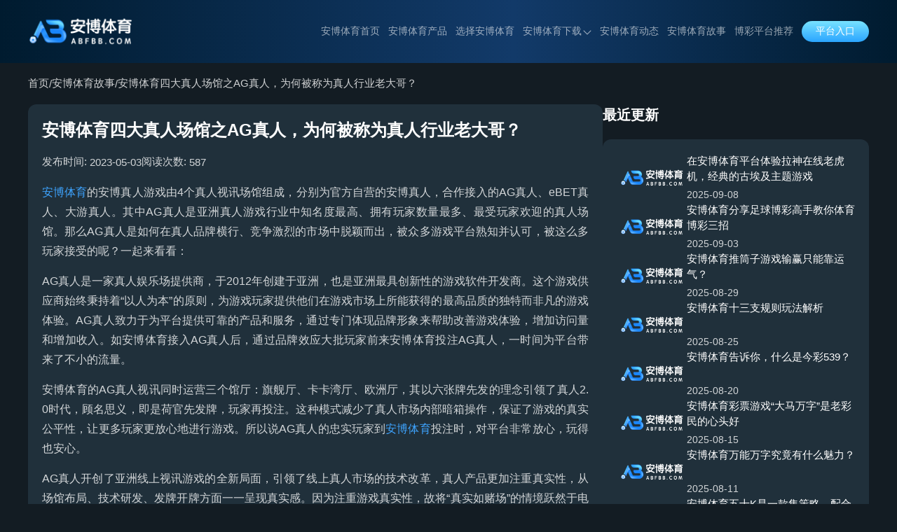

--- FILE ---
content_type: text/html; charset=utf-8
request_url: https://abfbb.com/gushi1995.html
body_size: 8767
content:
<!doctype html><html lang="zh-CN" prefix="og: https://ogp.me/ns#"><head><meta charset="utf-8"><meta http-equiv="Expires" content="0"><meta http-equiv="Cache-Control" content="no-cache"><meta http-equiv="windows-Target" content="_top"><meta name="theme-color" content="#001b2f"><meta name="viewport" content="width=device-width,initial-scale=1,minimum-scale=1,maximum-scale=5"><meta name="google-site-verification" content="0l_pF4lI4LEUNdZNFcJnYzL7UbcD1phg9xPmGFmkVq8"><meta name="msvalidate.01" content="57890D97D73F5073F55CD71994B5542E"><meta name="robots" content="index, follow, max-video-preview:-1, max-image-preview:large, max-snippet:-1"><title>安博体育四大真人场馆之AG真人，为何被称为真人行业老大哥？</title><meta content="AG真人是亚洲真人游戏行业中知名度最高、拥有玩家数量最多、最受玩家欢迎的真人场馆。AG真人的忠实玩家到安博体育投注时，对平台非常放心，玩得也安心。" name="description"><meta content="安博,安博体育,AG真人,真人场馆,安博官网,安博APP" name="keywords"><meta name="copyright" content="安博体育官网"><link rel="icon" type="image/png" sizes="16x16" href="https://abfbb.com/static/images/anbo/favicon.ico"><link rel="icon" type="image/png" sizes="32x32" href="https://abfbb.com/static/images/anbo/favicon.ico"><link rel="icon" type="image/png" sizes="48x48" href="https://abfbb.com/static/images/anbo/favicon.ico"><link rel="shortcut icon" type="image/x-icon" href="https://abfbb.com/static/images/anbo/favicon.ico"><link rel="apple-touch-icon" sizes="180x180" href="https://abfbb.com/static/images/anbo/favicon.ico?v=1769609244354"><link rel="mask-icon" href="https://abfbb.com/static/images/anbo/favicon.ico?v=1769609244354"><link rel="canonical" href="https://abfbb.com/gushi1995.html"><link rel="alternate" hreflang="x-default" href="https://abfbb.com/gushi1995.html"><link rel="alternate" hreflang="zh-CN" href="https://abfbb.com/gushi1995.html"><meta property="og:type" content="article"><meta property="og:locale" content="zh-CN"><meta property="og:url" content="https://abfbb.com/gushi1995.html"><meta property="og:site_name" content="安博体育官网"><meta property="og:title" content="安博体育四大真人场馆之AG真人，为何被称为真人行业老大哥？"><meta property="og:description" content="AG真人是亚洲真人游戏行业中知名度最高、拥有玩家数量最多、最受玩家欢迎的真人场馆。AG真人的忠实玩家到安博体育投注时，对平台非常放心，玩得也安心。"><meta property="og:image" content="https://abfbb.com/static/images/anbo/site/site-figure.png?v=1769609244354"><meta property="og:updated_time" content="2023-05-03T14:36:17+00:00"><meta name="twitter:card" content="summary_large_image"><meta name="twitter:creator" content="@tgk-anbo-sports"><meta name="twitter:site" content="https://abfbb.com/@tgk-anbo-sports"><meta name="twitter:description" content="AG真人是亚洲真人游戏行业中知名度最高、拥有玩家数量最多、最受玩家欢迎的真人场馆。AG真人的忠实玩家到安博体育投注时，对平台非常放心，玩得也安心。"><meta name="twitter:title" content="安博体育四大真人场馆之AG真人，为何被称为真人行业老大哥？"><meta name="twitter:image" content="https://abfbb.com/static/images/anbo/site/site-figure.png?v=1769609244354"><meta property="article:published_time" content="2023-05-03T14:36:13+00:00"><meta property="article:modified_time" content="2023-05-03T14:36:17+00:00"><meta property="article:author" content="安博体育官网"><link rel="stylesheet" id="theme-css" href="https://abfbb.com/static/css/anbo/themes.css?v=1769609244354" type="text/css"><link rel="stylesheet" id="rest-css" href="https://abfbb.com/static/css/rest.css?v=1769609244354" type="text/css"><link rel="stylesheet" id="common-css" href="https://abfbb.com/static/css/common.css?v=1769609244354" type="text/css"><script type="application/ld+json">{"@context":"https://schema.org","@graph":[{"@type":"Organization","@id":"https://abfbb.com/#organization","url":"https://abfbb.com","name":"安博体育","alternateName":["ANBO SPORTS","安博"],"description":"安博体育(ANBO SPORTS)是帕尔马足球俱乐部亚洲官方合作伙伴,  全球最佳线上体育娱乐公司之一, 安博拥有全行业最全的博彩平台资质和认证。持续为玩家提供安全稳定的安博体育、安博电竞、安博电子、安博彩票、安博电竞等娱乐服务，深受海内外玩家高度信任和喜爱。","logo":"https://abfbb.com/static/images/anbo/logo.png","contactPoint":{"@type":"ContactPoint","contactType":"在线客服","email":"tgk-anbo-sports@gmail.com"},"sameAs":[]},{"@type":"WebSite","@id":"https://abfbb.com/#website","url":"https://abfbb.com","name":"安博体育官网","description":"安博体育(ANBO SPORTS)是帕尔马足球俱乐部亚洲官方合作伙伴,  全球最佳线上体育娱乐公司之一, 安博拥有全行业最全的博彩平台资质和认证。持续为玩家提供安全稳定的安博体育、安博电竞、安博电子、安博彩票、安博电竞等娱乐服务，深受海内外玩家高度信任和喜爱。","alternateName":["安博体育","ANBO SPORTS","安博"],"publisher":{"@id":"https://abfbb.com/#organization"},"inLanguage":"zh-CN"},{"@type":"WebPage","@id":"https://abfbb.com/gushi1995.html#webpage","url":"https://abfbb.com/gushi1995.html","name":"安博体育四大真人场馆之AG真人，为何被称为真人行业老大哥？","description":"安博体育的AG真人同时运营三个馆厅：旗舰厅、卡卡湾厅、欧洲厅，以六张牌先发的理念引领了全新时代。","datePublished":"2023-05-03T14:36:13+00:00","dateModified":"2023-05-03T14:36:17+00:00","about":{"@id":"https://abfbb.com/#organization"},"isPartOf":{"@id":"https://abfbb.com/#website"},"inLanguage":"zh-CN"},{"@type":"BreadcrumbList","name":"面包屑","itemListElement":[{"@type":"ListItem","position":1,"name":"安博体育首页","item":"https://abfbb.com"},{"@type":"ListItem","position":2,"name":"安博体育故事","item":"https://abfbb.com/gushi"},{"@type":"ListItem","position":3,"name":"安博体育四大真人场馆之AG真人，为何被称为真人行业老大哥？","item":"https://abfbb.com/gushi1995.html"}]},{"@type":"Article","name":"安博体育四大真人场馆之AG真人，为何被称为真人行业老大哥？","headline":"安博体育四大真人场馆之AG真人，为何被称为真人行业老大哥？","description":"AG真人是亚洲真人游戏行业中知名度最高、拥有玩家数量最多、最受玩家欢迎的真人场馆。AG真人的忠实玩家到安博体育投注时，对平台非常放心，玩得也安心。","image":["https://abfbb.com/static/images/anbo/introduce/platform.png"],"datePublished":"2023-05-03T14:36:13+00:00","dateModified":"2023-05-03T14:36:17+00:00","author":{"@type":"Organization","@id":"https://abfbb.com/#organization"},"publisher":{"@type":"Organization","@id":"https://abfbb.com/#organization"},"inLanguage":"zh-CN"}]}</script><link rel="stylesheet" href="https://abfbb.com/static/css/site-information.css?v=1769609244354"></head><body><header class="page-header" id="header"><div class="header-container"><div class="header-wrapper"><div class="header-logo"><a href="https://abfbb.com"><img src="https://abfbb.com/static/images/anbo/logo.png" alt="安博体育" title="安博体育"></a></div><nav class="page-nav" id="nav"><ul class="nav-list"><li class="nav-item nav-link"><a href="https://abfbb.com#site" data-target="site">安博体育首页</a></li><li class="nav-item nav-link"><a href="https://abfbb.com#products" data-target="products">安博体育产品</a></li><li class="nav-item nav-link"><a href="https://abfbb.com#introduce" data-target="introduce">选择安博体育</a></li><li class="nav-item"><span class="has-sub-menu">安博体育下载<div class="sub-menu-icon"><i class="sub-menu-icon-arrow"></i></div></span><div class="sub-menu-wrapper"><ul class="sub-menu"><li><a title="安博全站APP下载" href="https://abfbb.com/download/full">安博全站APP下载</a></li><li><a title="安博体育APP下载" href="https://abfbb.com/download/sport">安博体育APP下载</a></li></ul></div></li><li class="nav-item nav-link"><a href="https://abfbb.com#dynamic" data-target="dynamic">安博体育动态</a></li><li class="nav-item"><a class="" href="https://abfbb.com/gushi" rel="" target="_self">安博体育故事</a></li><li class="nav-item"><a class="" href="https://worldcup2026.bet/" rel="nofollow" target="_blank">博彩平台推荐</a></li></ul></nav><span class="header-download-btn open-lines-dialog">平台入口 </span><i class="header-mobile-menu-icon header-mobile-menu-close"><svg class="header-mobile-menu-show-icon" style="width:1em;height:1em;fill:currentColor" viewBox="0 0 1024 1024" version="1.1" xmlns="http://www.w3.org/2000/svg"><path d="M66.488889 211.781818h891.022222c28.198788 0 50.980202-22.238384 50.980202-49.648485 0-27.397172-22.768485-49.648485-50.980202-49.648485H66.488889C38.341818 112.484848 15.508687 134.723232 15.508687 162.133333s22.833131 49.648485 50.980202 49.648485z m891.009293 248.242424H66.488889C38.277172 460.024242 15.508687 482.262626 15.508687 509.672727s22.768485 49.648485 50.980202 49.648485h891.022222c28.198788 0 50.980202-22.238384 50.980202-49.648485-0.012929-27.410101-22.923636-49.648485-50.993131-49.648485z m0 351.63798H66.488889c-28.134141 0-50.980202 22.238384-50.980202 49.648485s22.833131 49.648485 50.980202 49.648485h891.022222c28.198788 0 50.980202-22.238384 50.980202-49.648485-0.012929-27.397172-22.781414-49.648485-50.993131-49.648485z m0 0"></path></svg> <svg class="header-mobile-menu-close-icon" style="width:1em;height:1em;fill:currentColor" viewBox="0 0 1024 1024" version="1.1" xmlns="http://www.w3.org/2000/svg"><path d="M589.704 501.674L998.27 93.107c20.652-20.653 20.652-54.556 0-75.209l-2.237-2.237c-20.652-20.652-54.556-20.652-75.208 0L512.258 424.745 103.691 15.489c-20.652-20.652-54.556-20.652-75.208 0l-2.238 2.237c-21.168 20.652-21.168 54.556 0 75.208l408.568 408.74L26.245 910.24c-20.652 20.652-20.652 54.556 0 75.208l2.238 2.238c20.652 20.652 54.556 20.652 75.208 0l408.567-408.568 408.568 408.568c20.652 20.652 54.556 20.652 75.208 0l2.237-2.238c20.652-20.652 20.652-54.556 0-75.208L589.704 501.674z"></path></svg></i></div></div><div class="header-cover"></div><div class="header-cover-click"></div></header><main class="main-content"><div class="posts-page-container posts-detail-page container"><div class="posts-breadcrumb"><a href="https://abfbb.com">首页</a> <span class="separator">/</span> <a href="https://abfbb.com/gushi">安博体育故事</a> <span class="separator">/</span> <a href="https://abfbb.com/gushi1995.html">安博体育四大真人场馆之AG真人，为何被称为真人行业老大哥？</a></div><div class="posts-content"><div class="posts-main"><article class="posts-article"><h1 class="article-title">安博体育四大真人场馆之AG真人，为何被称为真人行业老大哥？</h1><div class="article-meta"><div class="meta-item"><span class="meta-label">发布时间:&nbsp;</span> <span class="meta-value">2023-05-03</span></div><div class="meta-item"><span class="meta-label">阅读次数:&nbsp;</span> <span class="meta-value">587</span></div></div><div class="article-content"><p style="text-align:justify"><span style="font-size:16px"><a href="https://abfbb.com/" target="">安博体育</a>的安博真人游戏由4个真人视讯场馆组成，分别为官方自营的安博真人，合作接入的AG真人、eBET真人、大游真人。其中AG真人是亚洲真人游戏行业中知名度最高、拥有玩家数量最多、最受玩家欢迎的真人场馆。那么AG真人是如何在真人品牌横行、竞争激烈的市场中脱颖而出，被众多游戏平台熟知并认可，被这么多玩家接受的呢？一起来看看：</span></p><p style="text-align:justify"></p><p style="text-align:justify"></p><p style="text-align:justify"><span style="font-size:16px">AG真人是一家真人娱乐场提供商，于2012年创建于亚洲，也是亚洲最具创新性的游戏软件开发商。这个游戏供应商始终秉持着“以人为本”的原则，为游戏玩家提供他们在游戏市场上所能获得的最高品质的独特而非凡的游戏体验。AG真人致力于为平台提供可靠的产品和服务，通过专门体现品牌形象来帮助改善游戏体验，增加访问量和增加收入。如安博体育接入AG真人后，通过品牌效应大批玩家前来安博体育投注AG真人，一时间为平台带来了不小的流量。</span></p><p style="text-align:justify"></p><p style="text-align:justify"></p><p style="text-align:justify"><span style="font-size:16px">安博体育的AG真人视讯同时运营三个馆厅：旗舰厅、卡卡湾厅、欧洲厅，其以六张牌先发的理念引领了真人2.0时代，顾名思义，即是荷官先发牌，玩家再投注。这种模式减少了真人市场内部暗箱操作，保证了游戏的真实公平性，让更多玩家更放心地进行游戏。所以说AG真人的忠实玩家到<a href="https://abfbb.com/" target="">安博体育</a>投注时，对平台非常放心，玩得也安心。</span></p><p style="text-align:justify"></p><p style="text-align:justify"></p><p style="text-align:justify"><span style="font-size:16px">AG真人开创了亚洲线上视讯游戏的全新局面，引领了线上真人市场的技术改革，真人产品更加注重真实性，从场馆布局、技术研发、发牌开牌方面一一呈现真实感。因为注重游戏真实性，故将“真实如赌场”的情境跃然于电子屏幕之上。恍如线下赌场般暗沉的环境、冷色调的整体UI色彩，高度满足了玩家的感官需求，让玩家犹如进入实际场馆。</span></p><p style="text-align:justify"></p><p style="text-align:justify"></p><p style="text-align:justify"><span style="font-size:16px">AG真人不断地与领先的游戏品牌合作，以安博体育为例，通过游戏平台将游戏扩散至更多游戏玩家面前，为玩家推出他们独特的创新游戏。AG真人目前提供 100 多种游戏，包括老虎机游戏、桌面游戏、视频扑克和真人荷官游戏。他们使用最先进和最新的技术来使软件更大强大和安全。AG真人专注于真人娱乐场，他们使用最宏伟、最豪华的工作室来直播他们的娱乐场。他们推出了许多独特的游戏软件，其中包括首创的“预发6张牌”、“VIP包房”和多种形式的百家乐。</span></p><p style="text-align:justify"></p><p style="text-align:justify"></p><p style="text-align:justify"><span style="font-size:16px">AG真人场馆游戏是用 HTML5 开发的，这意味着它们可以在 Android、Windows、iOS手机上玩。玩家可以根据屏幕方向调整游戏。真人荷官赌场主持人会讲英语和中文，为玩家提供便利。他们蓬勃发展，为用户提供舒适、引人入胜且逼真的游戏体验。他们的 AG Mobile 应用程序让移动游戏体验变得愉快。</span></p><p style="text-align:justify"></p><p style="text-align:justify"></p><p style="text-align:justify"><span style="font-size:16px">看完安博体育对AG真人的详细介绍，相信大家都迫不及待想要进入AG真人场馆进行投注了。大家可以进入<a href="https://abfbb.com/" target="">安博官网</a>或下载<a href="https://abfbb.com/" target="">安博APP</a>，尽情地投注AG真人游戏哦。</span></p><p style="text-align:justify"></p><p style="text-align:justify"></p></div><div class="article-footer"><div class="article-footer-prev"><p>上一篇:&nbsp;</p><a href="https://abfbb.com/gushi2030.html">安博体育携手eBET真人，为亚洲真人游戏玩家送上游戏福利</a></div><div class="article-footer-next"><p>下一篇:&nbsp;</p><a href="https://abfbb.com/gushi1989.html">在安博体育存款取款要注意哪些事项？</a></div></div></article><div class="posts-related"><h2 class="module-title">阅读更多</h2><div class="posts-trigger posts-list"><div class="posts-item"><div class="posts-item-img"><img class="posts-item-img-placeholder" loading="lazy" src="https://abfbb.com/static/images/anbo/logo.png" alt="在安博体育存款取款要注意哪些事项？"></div><div class="posts-item-content"><div><h3 class="posts-item-title"><a href="https://abfbb.com/gushi1989.html">在安博体育存款取款要注意哪些事项？</a></h3><p class="posts-item-desc">存款取款是玩家最关心的问题，关系到玩家的资金安全</p></div><div class="posts-item-footer"><div class="posts-item-footer-left"><span class="posts-date"><i class="posts-date-icon"><svg style="width:1em;height:1em;fill:currentColor" viewBox="0 0 1024 1024" version="1.1" xmlns="http://www.w3.org/2000/svg"><path d="M513.1264 953.9584A439.1936 439.1936 0 1 1 952.32 514.816a439.6544 439.6544 0 0 1-439.1936 439.1424z m0-816.896A377.7536 377.7536 0 1 0 890.88 514.816a378.2144 378.2144 0 0 0-377.7536-377.7536z"></path><path d="M731.3408 545.536h-218.2144a30.72 30.72 0 0 1-30.72-30.72V297.4208a30.72 30.72 0 0 1 61.44 0v186.6752h187.4944a30.72 30.72 0 0 1 0 61.44z"></path></svg> </i>2023-05-02</span><div class="posts-tags"></div></div><div class="posts-item-footer-right"><i class="posts-eye-icon"><svg style="width:1em;height:1em;fill:currentColor" viewBox="0 0 1024 1024" version="1.1" xmlns="http://www.w3.org/2000/svg"><path d="M1018.737778 480.711111s-4.266667-12.8-8.533334-17.066667l-21.333333-42.666666c-21.333333-34.133333-51.2-76.8-93.866667-123.733334C813.937778 207.644444 685.937778 113.777778 511.004444 113.777778s-302.933333 93.866667-384 183.466666c-42.666667 46.933333-72.533333 89.6-93.866666 123.733334-8.533333 17.066667-17.066667 29.866667-21.333334 42.666666-4.266667 4.266667-8.533333 17.066667-8.533333 17.066667-4.266667 12.8-4.266667 25.6 0 34.133333 0 0 4.266667 12.8 8.533333 17.066667l21.333334 42.666667c21.333333 34.133333 51.2 76.8 93.866666 123.733333 81.066667 89.6 209.066667 183.466667 384 183.466667s302.933333-93.866667 384-183.466667c42.666667-46.933333 72.533333-89.6 93.866667-123.733333 8.533333-17.066667 17.066667-29.866667 21.333333-42.666667 4.266667-4.266667 8.533333-17.066667 8.533334-17.066667 4.266667-12.8 4.266667-21.333333 0-34.133333z m-102.4 46.933333c-17.066667 29.866667-46.933333 72.533333-81.066667 110.933334-76.8 81.066667-183.466667 157.866667-324.266667 157.866666s-247.466667-76.8-324.266666-157.866666c-38.4-38.4-64-81.066667-81.066667-110.933334-8.533333-12.8-12.8-21.333333-17.066667-29.866666 4.266667-8.533333 8.533333-17.066667 17.066667-29.866667 21.333333-29.866667 46.933333-72.533333 81.066667-110.933333C263.537778 275.911111 370.204444 199.111111 511.004444 199.111111s247.466667 76.8 324.266667 157.866667c38.4 38.4 64 81.066667 81.066667 110.933333 8.533333 12.8 12.8 21.333333 17.066666 29.866667-4.266667 8.533333-12.8 17.066667-17.066666 29.866666z"></path><path d="M511.004444 344.177778c-76.8 0-145.066667 68.266667-145.066666 153.6 0 85.333333 68.266667 153.6 145.066666 153.6 76.8 0 145.066667-68.266667 145.066667-153.6 0-85.333333-68.266667-153.6-145.066667-153.6z m-230.4 153.6c0-128 102.4-238.933333 230.4-238.933334s230.4 110.933333 230.4 238.933334-102.4 238.933333-230.4 238.933333-230.4-110.933333-230.4-238.933333z"></path></svg> </i><span>439</span></div></div></div></div><div class="posts-item"><div class="posts-item-img"><img class="posts-item-img-placeholder" loading="lazy" src="https://abfbb.com/static/images/anbo/logo.png" alt="安博体育大力推行数字货币充值，充分保障玩家的资金安全"></div><div class="posts-item-content"><div><h3 class="posts-item-title"><a href="https://abfbb.com/gushi1971.html">安博体育大力推行数字货币充值，充分保障玩家的资金安全</a></h3><p class="posts-item-desc">数字货币是数字经济发展的敲门砖，你会使用数字货币吗？</p></div><div class="posts-item-footer"><div class="posts-item-footer-left"><span class="posts-date"><i class="posts-date-icon"><svg style="width:1em;height:1em;fill:currentColor" viewBox="0 0 1024 1024" version="1.1" xmlns="http://www.w3.org/2000/svg"><path d="M513.1264 953.9584A439.1936 439.1936 0 1 1 952.32 514.816a439.6544 439.6544 0 0 1-439.1936 439.1424z m0-816.896A377.7536 377.7536 0 1 0 890.88 514.816a378.2144 378.2144 0 0 0-377.7536-377.7536z"></path><path d="M731.3408 545.536h-218.2144a30.72 30.72 0 0 1-30.72-30.72V297.4208a30.72 30.72 0 0 1 61.44 0v186.6752h187.4944a30.72 30.72 0 0 1 0 61.44z"></path></svg> </i>2023-05-01</span><div class="posts-tags"></div></div><div class="posts-item-footer-right"><i class="posts-eye-icon"><svg style="width:1em;height:1em;fill:currentColor" viewBox="0 0 1024 1024" version="1.1" xmlns="http://www.w3.org/2000/svg"><path d="M1018.737778 480.711111s-4.266667-12.8-8.533334-17.066667l-21.333333-42.666666c-21.333333-34.133333-51.2-76.8-93.866667-123.733334C813.937778 207.644444 685.937778 113.777778 511.004444 113.777778s-302.933333 93.866667-384 183.466666c-42.666667 46.933333-72.533333 89.6-93.866666 123.733334-8.533333 17.066667-17.066667 29.866667-21.333334 42.666666-4.266667 4.266667-8.533333 17.066667-8.533333 17.066667-4.266667 12.8-4.266667 25.6 0 34.133333 0 0 4.266667 12.8 8.533333 17.066667l21.333334 42.666667c21.333333 34.133333 51.2 76.8 93.866666 123.733333 81.066667 89.6 209.066667 183.466667 384 183.466667s302.933333-93.866667 384-183.466667c42.666667-46.933333 72.533333-89.6 93.866667-123.733333 8.533333-17.066667 17.066667-29.866667 21.333333-42.666667 4.266667-4.266667 8.533333-17.066667 8.533334-17.066667 4.266667-12.8 4.266667-21.333333 0-34.133333z m-102.4 46.933333c-17.066667 29.866667-46.933333 72.533333-81.066667 110.933334-76.8 81.066667-183.466667 157.866667-324.266667 157.866666s-247.466667-76.8-324.266666-157.866666c-38.4-38.4-64-81.066667-81.066667-110.933334-8.533333-12.8-12.8-21.333333-17.066667-29.866666 4.266667-8.533333 8.533333-17.066667 17.066667-29.866667 21.333333-29.866667 46.933333-72.533333 81.066667-110.933333C263.537778 275.911111 370.204444 199.111111 511.004444 199.111111s247.466667 76.8 324.266667 157.866667c38.4 38.4 64 81.066667 81.066667 110.933333 8.533333 12.8 12.8 21.333333 17.066666 29.866667-4.266667 8.533333-12.8 17.066667-17.066666 29.866666z"></path><path d="M511.004444 344.177778c-76.8 0-145.066667 68.266667-145.066666 153.6 0 85.333333 68.266667 153.6 145.066666 153.6 76.8 0 145.066667-68.266667 145.066667-153.6 0-85.333333-68.266667-153.6-145.066667-153.6z m-230.4 153.6c0-128 102.4-238.933333 230.4-238.933334s230.4 110.933333 230.4 238.933334-102.4 238.933333-230.4 238.933333-230.4-110.933333-230.4-238.933333z"></path></svg> </i><span>299</span></div></div></div></div><div class="posts-item"><div class="posts-item-img"><img class="posts-item-img-placeholder" loading="lazy" src="https://abfbb.com/static/images/anbo/logo.png" alt="安博体育重磅节日福利：五一送豪车、幸运抽大奖"></div><div class="posts-item-content"><div><h3 class="posts-item-title"><a href="https://abfbb.com/gushi1949.html">安博体育重磅节日福利：五一送豪车、幸运抽大奖</a></h3><p class="posts-item-desc">到安博体育同时可领多重好礼，争霸排名再领奖</p></div><div class="posts-item-footer"><div class="posts-item-footer-left"><span class="posts-date"><i class="posts-date-icon"><svg style="width:1em;height:1em;fill:currentColor" viewBox="0 0 1024 1024" version="1.1" xmlns="http://www.w3.org/2000/svg"><path d="M513.1264 953.9584A439.1936 439.1936 0 1 1 952.32 514.816a439.6544 439.6544 0 0 1-439.1936 439.1424z m0-816.896A377.7536 377.7536 0 1 0 890.88 514.816a378.2144 378.2144 0 0 0-377.7536-377.7536z"></path><path d="M731.3408 545.536h-218.2144a30.72 30.72 0 0 1-30.72-30.72V297.4208a30.72 30.72 0 0 1 61.44 0v186.6752h187.4944a30.72 30.72 0 0 1 0 61.44z"></path></svg> </i>2023-04-29</span><div class="posts-tags"></div></div><div class="posts-item-footer-right"><i class="posts-eye-icon"><svg style="width:1em;height:1em;fill:currentColor" viewBox="0 0 1024 1024" version="1.1" xmlns="http://www.w3.org/2000/svg"><path d="M1018.737778 480.711111s-4.266667-12.8-8.533334-17.066667l-21.333333-42.666666c-21.333333-34.133333-51.2-76.8-93.866667-123.733334C813.937778 207.644444 685.937778 113.777778 511.004444 113.777778s-302.933333 93.866667-384 183.466666c-42.666667 46.933333-72.533333 89.6-93.866666 123.733334-8.533333 17.066667-17.066667 29.866667-21.333334 42.666666-4.266667 4.266667-8.533333 17.066667-8.533333 17.066667-4.266667 12.8-4.266667 25.6 0 34.133333 0 0 4.266667 12.8 8.533333 17.066667l21.333334 42.666667c21.333333 34.133333 51.2 76.8 93.866666 123.733333 81.066667 89.6 209.066667 183.466667 384 183.466667s302.933333-93.866667 384-183.466667c42.666667-46.933333 72.533333-89.6 93.866667-123.733333 8.533333-17.066667 17.066667-29.866667 21.333333-42.666667 4.266667-4.266667 8.533333-17.066667 8.533334-17.066667 4.266667-12.8 4.266667-21.333333 0-34.133333z m-102.4 46.933333c-17.066667 29.866667-46.933333 72.533333-81.066667 110.933334-76.8 81.066667-183.466667 157.866667-324.266667 157.866666s-247.466667-76.8-324.266666-157.866666c-38.4-38.4-64-81.066667-81.066667-110.933334-8.533333-12.8-12.8-21.333333-17.066667-29.866666 4.266667-8.533333 8.533333-17.066667 17.066667-29.866667 21.333333-29.866667 46.933333-72.533333 81.066667-110.933333C263.537778 275.911111 370.204444 199.111111 511.004444 199.111111s247.466667 76.8 324.266667 157.866667c38.4 38.4 64 81.066667 81.066667 110.933333 8.533333 12.8 12.8 21.333333 17.066666 29.866667-4.266667 8.533333-12.8 17.066667-17.066666 29.866666z"></path><path d="M511.004444 344.177778c-76.8 0-145.066667 68.266667-145.066666 153.6 0 85.333333 68.266667 153.6 145.066666 153.6 76.8 0 145.066667-68.266667 145.066667-153.6 0-85.333333-68.266667-153.6-145.066667-153.6z m-230.4 153.6c0-128 102.4-238.933333 230.4-238.933334s230.4 110.933333 230.4 238.933334-102.4 238.933333-230.4 238.933333-230.4-110.933333-230.4-238.933333z"></path></svg> </i><span>215</span></div></div></div></div><div class="posts-item"><div class="posts-item-img"><img class="posts-item-img-placeholder" loading="lazy" src="https://abfbb.com/static/images/anbo/logo.png" alt="安博体育-以优质服务、安全稳定，赢得玩家信赖"></div><div class="posts-item-content"><div><h3 class="posts-item-title"><a href="https://abfbb.com/gushi1936.html">安博体育-以优质服务、安全稳定，赢得玩家信赖</a></h3><p class="posts-item-desc">是更专业、更安全、更便捷、更快速的综合游戏平台</p></div><div class="posts-item-footer"><div class="posts-item-footer-left"><span class="posts-date"><i class="posts-date-icon"><svg style="width:1em;height:1em;fill:currentColor" viewBox="0 0 1024 1024" version="1.1" xmlns="http://www.w3.org/2000/svg"><path d="M513.1264 953.9584A439.1936 439.1936 0 1 1 952.32 514.816a439.6544 439.6544 0 0 1-439.1936 439.1424z m0-816.896A377.7536 377.7536 0 1 0 890.88 514.816a378.2144 378.2144 0 0 0-377.7536-377.7536z"></path><path d="M731.3408 545.536h-218.2144a30.72 30.72 0 0 1-30.72-30.72V297.4208a30.72 30.72 0 0 1 61.44 0v186.6752h187.4944a30.72 30.72 0 0 1 0 61.44z"></path></svg> </i>2023-04-28</span><div class="posts-tags"></div></div><div class="posts-item-footer-right"><i class="posts-eye-icon"><svg style="width:1em;height:1em;fill:currentColor" viewBox="0 0 1024 1024" version="1.1" xmlns="http://www.w3.org/2000/svg"><path d="M1018.737778 480.711111s-4.266667-12.8-8.533334-17.066667l-21.333333-42.666666c-21.333333-34.133333-51.2-76.8-93.866667-123.733334C813.937778 207.644444 685.937778 113.777778 511.004444 113.777778s-302.933333 93.866667-384 183.466666c-42.666667 46.933333-72.533333 89.6-93.866666 123.733334-8.533333 17.066667-17.066667 29.866667-21.333334 42.666666-4.266667 4.266667-8.533333 17.066667-8.533333 17.066667-4.266667 12.8-4.266667 25.6 0 34.133333 0 0 4.266667 12.8 8.533333 17.066667l21.333334 42.666667c21.333333 34.133333 51.2 76.8 93.866666 123.733333 81.066667 89.6 209.066667 183.466667 384 183.466667s302.933333-93.866667 384-183.466667c42.666667-46.933333 72.533333-89.6 93.866667-123.733333 8.533333-17.066667 17.066667-29.866667 21.333333-42.666667 4.266667-4.266667 8.533333-17.066667 8.533334-17.066667 4.266667-12.8 4.266667-21.333333 0-34.133333z m-102.4 46.933333c-17.066667 29.866667-46.933333 72.533333-81.066667 110.933334-76.8 81.066667-183.466667 157.866667-324.266667 157.866666s-247.466667-76.8-324.266666-157.866666c-38.4-38.4-64-81.066667-81.066667-110.933334-8.533333-12.8-12.8-21.333333-17.066667-29.866666 4.266667-8.533333 8.533333-17.066667 17.066667-29.866667 21.333333-29.866667 46.933333-72.533333 81.066667-110.933333C263.537778 275.911111 370.204444 199.111111 511.004444 199.111111s247.466667 76.8 324.266667 157.866667c38.4 38.4 64 81.066667 81.066667 110.933333 8.533333 12.8 12.8 21.333333 17.066666 29.866667-4.266667 8.533333-12.8 17.066667-17.066666 29.866666z"></path><path d="M511.004444 344.177778c-76.8 0-145.066667 68.266667-145.066666 153.6 0 85.333333 68.266667 153.6 145.066666 153.6 76.8 0 145.066667-68.266667 145.066667-153.6 0-85.333333-68.266667-153.6-145.066667-153.6z m-230.4 153.6c0-128 102.4-238.933333 230.4-238.933334s230.4 110.933333 230.4 238.933334-102.4 238.933333-230.4 238.933333-230.4-110.933333-230.4-238.933333z"></path></svg> </i><span>792</span></div></div></div></div><div class="posts-item"><div class="posts-item-img"><img class="posts-item-img-placeholder" loading="lazy" src="https://abfbb.com/static/images/anbo/logo.png" alt="安博体育的安博真人场馆有哪些游戏类型？最美真人有多美？"></div><div class="posts-item-content"><div><h3 class="posts-item-title"><a href="https://abfbb.com/gushi1928.html">安博体育的安博真人场馆有哪些游戏类型？最美真人有多美？</a></h3><p class="posts-item-desc">安博百家乐游戏深受玩家欢迎，更有亚洲、欧美特色游戏可供投注</p></div><div class="posts-item-footer"><div class="posts-item-footer-left"><span class="posts-date"><i class="posts-date-icon"><svg style="width:1em;height:1em;fill:currentColor" viewBox="0 0 1024 1024" version="1.1" xmlns="http://www.w3.org/2000/svg"><path d="M513.1264 953.9584A439.1936 439.1936 0 1 1 952.32 514.816a439.6544 439.6544 0 0 1-439.1936 439.1424z m0-816.896A377.7536 377.7536 0 1 0 890.88 514.816a378.2144 378.2144 0 0 0-377.7536-377.7536z"></path><path d="M731.3408 545.536h-218.2144a30.72 30.72 0 0 1-30.72-30.72V297.4208a30.72 30.72 0 0 1 61.44 0v186.6752h187.4944a30.72 30.72 0 0 1 0 61.44z"></path></svg> </i>2023-04-27</span><div class="posts-tags"></div></div><div class="posts-item-footer-right"><i class="posts-eye-icon"><svg style="width:1em;height:1em;fill:currentColor" viewBox="0 0 1024 1024" version="1.1" xmlns="http://www.w3.org/2000/svg"><path d="M1018.737778 480.711111s-4.266667-12.8-8.533334-17.066667l-21.333333-42.666666c-21.333333-34.133333-51.2-76.8-93.866667-123.733334C813.937778 207.644444 685.937778 113.777778 511.004444 113.777778s-302.933333 93.866667-384 183.466666c-42.666667 46.933333-72.533333 89.6-93.866666 123.733334-8.533333 17.066667-17.066667 29.866667-21.333334 42.666666-4.266667 4.266667-8.533333 17.066667-8.533333 17.066667-4.266667 12.8-4.266667 25.6 0 34.133333 0 0 4.266667 12.8 8.533333 17.066667l21.333334 42.666667c21.333333 34.133333 51.2 76.8 93.866666 123.733333 81.066667 89.6 209.066667 183.466667 384 183.466667s302.933333-93.866667 384-183.466667c42.666667-46.933333 72.533333-89.6 93.866667-123.733333 8.533333-17.066667 17.066667-29.866667 21.333333-42.666667 4.266667-4.266667 8.533333-17.066667 8.533334-17.066667 4.266667-12.8 4.266667-21.333333 0-34.133333z m-102.4 46.933333c-17.066667 29.866667-46.933333 72.533333-81.066667 110.933334-76.8 81.066667-183.466667 157.866667-324.266667 157.866666s-247.466667-76.8-324.266666-157.866666c-38.4-38.4-64-81.066667-81.066667-110.933334-8.533333-12.8-12.8-21.333333-17.066667-29.866666 4.266667-8.533333 8.533333-17.066667 17.066667-29.866667 21.333333-29.866667 46.933333-72.533333 81.066667-110.933333C263.537778 275.911111 370.204444 199.111111 511.004444 199.111111s247.466667 76.8 324.266667 157.866667c38.4 38.4 64 81.066667 81.066667 110.933333 8.533333 12.8 12.8 21.333333 17.066666 29.866667-4.266667 8.533333-12.8 17.066667-17.066666 29.866666z"></path><path d="M511.004444 344.177778c-76.8 0-145.066667 68.266667-145.066666 153.6 0 85.333333 68.266667 153.6 145.066666 153.6 76.8 0 145.066667-68.266667 145.066667-153.6 0-85.333333-68.266667-153.6-145.066667-153.6z m-230.4 153.6c0-128 102.4-238.933333 230.4-238.933334s230.4 110.933333 230.4 238.933334-102.4 238.933333-230.4 238.933333-230.4-110.933333-230.4-238.933333z"></path></svg> </i><span>118</span></div></div></div></div><div class="posts-item"><div class="posts-item-img"><img class="posts-item-img-placeholder" loading="lazy" src="https://abfbb.com/static/images/anbo/logo.png" alt="想玩市面上最火热的捕鱼游戏就到安博捕鱼场馆，游戏简单种类多"></div><div class="posts-item-content"><div><h3 class="posts-item-title"><a href="https://abfbb.com/gushi1908.html">想玩市面上最火热的捕鱼游戏就到安博捕鱼场馆，游戏简单种类多</a></h3><p class="posts-item-desc">安博体育同时运营安博捕鱼、博雅捕鱼、AG捕鱼三大场馆</p></div><div class="posts-item-footer"><div class="posts-item-footer-left"><span class="posts-date"><i class="posts-date-icon"><svg style="width:1em;height:1em;fill:currentColor" viewBox="0 0 1024 1024" version="1.1" xmlns="http://www.w3.org/2000/svg"><path d="M513.1264 953.9584A439.1936 439.1936 0 1 1 952.32 514.816a439.6544 439.6544 0 0 1-439.1936 439.1424z m0-816.896A377.7536 377.7536 0 1 0 890.88 514.816a378.2144 378.2144 0 0 0-377.7536-377.7536z"></path><path d="M731.3408 545.536h-218.2144a30.72 30.72 0 0 1-30.72-30.72V297.4208a30.72 30.72 0 0 1 61.44 0v186.6752h187.4944a30.72 30.72 0 0 1 0 61.44z"></path></svg> </i>2023-04-26</span><div class="posts-tags"></div></div><div class="posts-item-footer-right"><i class="posts-eye-icon"><svg style="width:1em;height:1em;fill:currentColor" viewBox="0 0 1024 1024" version="1.1" xmlns="http://www.w3.org/2000/svg"><path d="M1018.737778 480.711111s-4.266667-12.8-8.533334-17.066667l-21.333333-42.666666c-21.333333-34.133333-51.2-76.8-93.866667-123.733334C813.937778 207.644444 685.937778 113.777778 511.004444 113.777778s-302.933333 93.866667-384 183.466666c-42.666667 46.933333-72.533333 89.6-93.866666 123.733334-8.533333 17.066667-17.066667 29.866667-21.333334 42.666666-4.266667 4.266667-8.533333 17.066667-8.533333 17.066667-4.266667 12.8-4.266667 25.6 0 34.133333 0 0 4.266667 12.8 8.533333 17.066667l21.333334 42.666667c21.333333 34.133333 51.2 76.8 93.866666 123.733333 81.066667 89.6 209.066667 183.466667 384 183.466667s302.933333-93.866667 384-183.466667c42.666667-46.933333 72.533333-89.6 93.866667-123.733333 8.533333-17.066667 17.066667-29.866667 21.333333-42.666667 4.266667-4.266667 8.533333-17.066667 8.533334-17.066667 4.266667-12.8 4.266667-21.333333 0-34.133333z m-102.4 46.933333c-17.066667 29.866667-46.933333 72.533333-81.066667 110.933334-76.8 81.066667-183.466667 157.866667-324.266667 157.866666s-247.466667-76.8-324.266666-157.866666c-38.4-38.4-64-81.066667-81.066667-110.933334-8.533333-12.8-12.8-21.333333-17.066667-29.866666 4.266667-8.533333 8.533333-17.066667 17.066667-29.866667 21.333333-29.866667 46.933333-72.533333 81.066667-110.933333C263.537778 275.911111 370.204444 199.111111 511.004444 199.111111s247.466667 76.8 324.266667 157.866667c38.4 38.4 64 81.066667 81.066667 110.933333 8.533333 12.8 12.8 21.333333 17.066666 29.866667-4.266667 8.533333-12.8 17.066667-17.066666 29.866666z"></path><path d="M511.004444 344.177778c-76.8 0-145.066667 68.266667-145.066666 153.6 0 85.333333 68.266667 153.6 145.066666 153.6 76.8 0 145.066667-68.266667 145.066667-153.6 0-85.333333-68.266667-153.6-145.066667-153.6z m-230.4 153.6c0-128 102.4-238.933333 230.4-238.933334s230.4 110.933333 230.4 238.933334-102.4 238.933333-230.4 238.933333-230.4-110.933333-230.4-238.933333z"></path></svg> </i><span>841</span></div></div></div></div></div></div></div><aside class="posts-sidebar"><div class="sidebar-module"><h2 class="module-title">最近更新</h2><div class="posts-trigger sidebar-list"><div class="sidebar-item"><div class="sidebar-item-img"><img class="sidebar-item-img-placeholder" loading="lazy" src="https://abfbb.com/static/images/anbo/logo.png" alt="在安博体育平台体验拉神在线老虎机，经典的古埃及主题游戏"></div><div class="sidebar-item-content"><h3 class="sidebar-item-title"><a href="https://abfbb.com/gushi/41595.html">在安博体育平台体验拉神在线老虎机，经典的古埃及主题游戏</a></h3><p class="sidebar-item-time">2025-09-08</p></div></div><div class="sidebar-item"><div class="sidebar-item-img"><img class="sidebar-item-img-placeholder" loading="lazy" src="https://abfbb.com/static/images/anbo/logo.png" alt="安博体育分享足球博彩高手教你体育博彩三招"></div><div class="sidebar-item-content"><h3 class="sidebar-item-title"><a href="https://abfbb.com/gushi/41501.html">安博体育分享足球博彩高手教你体育博彩三招</a></h3><p class="sidebar-item-time">2025-09-03</p></div></div><div class="sidebar-item"><div class="sidebar-item-img"><img class="sidebar-item-img-placeholder" loading="lazy" src="https://abfbb.com/static/images/anbo/logo.png" alt="安博体育推筒子游戏输赢只能靠运气？"></div><div class="sidebar-item-content"><h3 class="sidebar-item-title"><a href="https://abfbb.com/gushi/41417.html">安博体育推筒子游戏输赢只能靠运气？</a></h3><p class="sidebar-item-time">2025-08-29</p></div></div><div class="sidebar-item"><div class="sidebar-item-img"><img class="sidebar-item-img-placeholder" loading="lazy" src="https://abfbb.com/static/images/anbo/logo.png" alt="安博体育十三支规则玩法解析"></div><div class="sidebar-item-content"><h3 class="sidebar-item-title"><a href="https://abfbb.com/gushi/41338.html">安博体育十三支规则玩法解析</a></h3><p class="sidebar-item-time">2025-08-25</p></div></div><div class="sidebar-item"><div class="sidebar-item-img"><img class="sidebar-item-img-placeholder" loading="lazy" src="https://abfbb.com/static/images/anbo/logo.png" alt="安博体育告诉你，什么是今彩539？"></div><div class="sidebar-item-content"><h3 class="sidebar-item-title"><a href="https://abfbb.com/gushi/41259.html">安博体育告诉你，什么是今彩539？</a></h3><p class="sidebar-item-time">2025-08-20</p></div></div><div class="sidebar-item"><div class="sidebar-item-img"><img class="sidebar-item-img-placeholder" loading="lazy" src="https://abfbb.com/static/images/anbo/logo.png" alt="安博体育彩票游戏“大马万字”是老彩民的心头好"></div><div class="sidebar-item-content"><h3 class="sidebar-item-title"><a href="https://abfbb.com/gushi/41165.html">安博体育彩票游戏“大马万字”是老彩民的心头好</a></h3><p class="sidebar-item-time">2025-08-15</p></div></div><div class="sidebar-item"><div class="sidebar-item-img"><img class="sidebar-item-img-placeholder" loading="lazy" src="https://abfbb.com/static/images/anbo/logo.png" alt="安博体育万能万字究竟有什么魅力？"></div><div class="sidebar-item-content"><h3 class="sidebar-item-title"><a href="https://abfbb.com/gushi/41081.html">安博体育万能万字究竟有什么魅力？</a></h3><p class="sidebar-item-time">2025-08-11</p></div></div><div class="sidebar-item"><div class="sidebar-item-img"><img class="sidebar-item-img-placeholder" loading="lazy" src="https://abfbb.com/static/images/anbo/logo.png" alt="安博体育五十K是一款集策略、配合与技巧于一身的扑克游戏"></div><div class="sidebar-item-content"><h3 class="sidebar-item-title"><a href="https://abfbb.com/gushi/40997.html">安博体育五十K是一款集策略、配合与技巧于一身的扑克游戏</a></h3><p class="sidebar-item-time">2025-08-06</p></div></div><div class="sidebar-item"><div class="sidebar-item-img"><img class="sidebar-item-img-placeholder" loading="lazy" src="https://abfbb.com/static/images/anbo/logo.png" alt="安博体育BB区块链射龙门的8大心法"></div><div class="sidebar-item-content"><h3 class="sidebar-item-title"><a href="https://abfbb.com/gushi/40913.html">安博体育BB区块链射龙门的8大心法</a></h3><p class="sidebar-item-time">2025-08-01</p></div></div><div class="sidebar-item"><div class="sidebar-item-img"><img class="sidebar-item-img-placeholder" loading="lazy" src="https://abfbb.com/static/images/anbo/logo.png" alt="安博体育《疯狂机器》，带你进入物理谜题的新世界"></div><div class="sidebar-item-content"><h3 class="sidebar-item-title"><a href="https://abfbb.com/gushi/40839.html">安博体育《疯狂机器》，带你进入物理谜题的新世界</a></h3><p class="sidebar-item-time">2025-07-28</p></div></div><div class="sidebar-item"><div class="sidebar-item-img"><img class="sidebar-item-img-placeholder" loading="lazy" src="https://abfbb.com/static/images/anbo/logo.png" alt="安博体育带大家感受全新《大闹天宫》网络博彩游戏的魅力"></div><div class="sidebar-item-content"><h3 class="sidebar-item-title"><a href="https://abfbb.com/gushi/40745.html">安博体育带大家感受全新《大闹天宫》网络博彩游戏的魅力</a></h3><p class="sidebar-item-time">2025-07-23</p></div></div><div class="sidebar-item"><div class="sidebar-item-img"><img class="sidebar-item-img-placeholder" loading="lazy" src="https://abfbb.com/static/images/anbo/logo.png" alt="在安博体育投注足球时不应选择的类型？"></div><div class="sidebar-item-content"><h3 class="sidebar-item-title"><a href="https://abfbb.com/gushi/40662.html">在安博体育投注足球时不应选择的类型？</a></h3><p class="sidebar-item-time">2025-07-18</p></div></div></div></div></aside></div></div></main><footer class="page-footer"><div class="footer-container"><div class="footer-info"><div class="footer-info-wrapper"><img class="footer-logo" src="https://abfbb.com/static/images/anbo/logo.png" alt="安博体育" title="安博体育"><div class="footer-info-desc">安博体育(ANBO SPORTS)是帕尔马足球俱乐部亚洲官方合作伙伴, 全球最佳线上体育娱乐公司之一, 安博拥有全行业最全的博彩平台资质和认证。持续为玩家提供安全稳定的安博体育、安博电竞、安博电子、安博彩票、安博电竞等娱乐服务，深受海内外玩家高度信任和喜爱。</div><nav class="footer-follow-nav-list"><div class="footer-follow-nav-item"><div class="img" data-bg="https://abfbb.com/static/images/follow/tiktok.png?v=1769609244354"></div></div><div class="footer-follow-nav-item"><div class="img" data-bg="https://abfbb.com/static/images/follow/twitter.png?v=1769609244354"></div></div><div class="footer-follow-nav-item"><div class="img" data-bg="https://abfbb.com/static/images/follow/instagram.png?v=1769609244354"></div></div><div class="footer-follow-nav-item"><div class="img" data-bg="https://abfbb.com/static/images/follow/youtube.png?v=1769609244354"></div></div><div class="footer-follow-nav-item"><div class="img" data-bg="https://abfbb.com/static/images/follow/facebook.png?v=1769609244354"></div></div><div class="footer-follow-nav-item"><div class="img" data-bg="https://abfbb.com/static/images/follow/pinterest.png?v=1769609244354"></div></div></nav></div></div><ul class="footer-navigation"><li class="footer-navigation-item"><p class="footer-navigation-title">快捷入口</p><ul class="footer-navigation-url-list"><li class="footer-navigation-url-item"><a href="https://abfbb.com/" target="_blank" rel="" title="安博体育官网">安博体育官网</a></li><li class="footer-navigation-url-item"><a href="https://abfbb.com/download/sport" target="_blank" rel="" title="安博体育APP">安博体育APP</a></li><li class="footer-navigation-url-item"><a href="https://abfbb.com/download/full" target="_blank" rel="" title="安博全站APP">安博全站APP</a></li><li class="footer-navigation-url-item"><a href="https://abfbb.com/" target="_blank" rel="" title="安博APP下载">安博APP下载</a></li></ul></li><li class="footer-navigation-item"><p class="footer-navigation-title">友情链接</p><ul class="footer-navigation-url-list"><li class="footer-navigation-url-item"><a href="https://kaiyunhk.com/" target="_blank" rel="nofollow" title="开云体育">开云体育</a></li><li class="footer-navigation-url-item"><a href="https://rozeldogue.com/" target="_blank" rel="nofollow" title="九游体育">九游体育</a></li><li class="footer-navigation-url-item"><a href="https://xk-sport.com/" target="_blank" rel="nofollow" title="星空体育">星空体育</a></li><li class="footer-navigation-url-item"><a href="https://milan-sports.com/" target="_blank" rel="nofollow" title="米兰体育">米兰体育</a></li><li class="footer-navigation-url-item"><a href="https://dxvip.bet/" target="_blank" rel="nofollow" title="德信娱乐">德信娱乐</a></li><li class="footer-navigation-url-item"><a href="https://mk-football.com/" target="_blank" rel="nofollow" title="MK体育">MK体育</a></li></ul></li></ul></div><div class="footer-copyright-wrapper"><div class="footer-desc-more"><ul class="footer-license-list"><li data-bg="https://abfbb.com/static/images/license/Gambling-Commission.png"></li><li data-bg="https://abfbb.com/static/images/license/Malta-Gaming-Authority-Logo.png"></li><li data-bg="https://abfbb.com/static/images/license/BVI.png"></li><li data-bg="https://abfbb.com/static/images/license/PAGCOR.png"></li></ul><p class="footer-desc-more-link"><a href="https://abfbb.com">安博体育</a>拥有欧洲马耳他（MGA）颁发的合法执照。注册于英属维尔京群岛，是受国际行业协会认可的合法公司。使用本站服务前，请确保您年满18周岁！</p></div><nav class="footer-sitemap-list"><div class="footer-sitemap-item"><a href="https://abfbb.com/sitemap" class="footer-sitemap" target="_blank">网站地图</a></div><div class="footer-sitemap-item"><a href="https://abfbb.com/sitemap_index.xml" class="footer-sitemap" target="_blank">谷歌地图</a></div></nav><div class="footer-copyright-desc">Copyright ©2026 <a href="https://abfbb.com">安博体育</a> All Rights Reserved.<br></div></div></footer><script>var zhLineList=[{title:"开云体育",key:"kaiyun",logo:"https://static.ytyh.org/zhxl/upload/kaiyun-sports-entry.png",desc:"顶尖平台 值得信赖 大额无忧",webUrl:"https://www.q94ots.vip:9024/register19998/?i_code=52169450",h5Url:"https://www.31pw9v.vip:9037/entry/register19998/?i_code=52169450",allUrl:"https://www.7z04hj.vip:9965/?i_code=52169450",sportUrl:"https://www.ubkz3p.vip:8001/?i_code=52169450"},{title:"星空体育",key:"xingkong",logo:"https://static.ytyh.org/zhxl/upload/xingkong-sports-entry.png",desc:"信誉保障 急速存取  超高赔率",webUrl:"https://www.lq7gll.vip:6600/register/?agent_code=50012397",h5Url:"https://www.e33rec.vip:6600/entry/register/?agent_code=50012397",allUrl:"https://www.4p866q.vip:8899/?agent_code=50012397",sportUrl:"https://www.ea92qo.vip:6600/?agent_code=50012397"},{title:"米兰体育",key:"milan",logo:"https://static.ytyh.org/zhxl/upload/milan-sports-entry.png",desc:"极致体验 超多福利 超高赔率",webUrl:"https://www.0ywn0q.vip:6003/register/?i_code=73292994",h5Url:"https://www.jvj8he.vip:8001/entry/register?i_code=73292994",allUrl:"https://www.uhquex.vip:9978/?i_code=73292994",sportUrl:"https://www.l8zvs5.vip:8001/?i_code=73292994"},{title:"九游娱乐",key:"jiuyou",logo:"https://static.ytyh.org/zhxl/upload/jiuyou-games-entry.png",desc:"高清直播 实时结算 大额无忧",webUrl:"https://www.ap2udo.vip:9966/register?i_code=87977670",h5Url:"https://www.q9nj7d.vip:9182/entry/register/?i_code=87977670",allUrl:"https://www.n249w2.vip:8443/?i_code=87977670",sportUrl:"https://www.y41oom.vip:9977/?i_code=87977670"}],desktopDevice=!0</script><script type="text/javascript" src="https://abfbb.com/static/js/jquery.min.js?v=1769609244354" id="jquery-js"></script><script type="text/javascript" src="https://abfbb.com/static/js/main.js?v=1769609244354" id="main.js"></script></body></html>

--- FILE ---
content_type: text/css; charset=UTF-8
request_url: https://abfbb.com/static/css/anbo/themes.css?v=1769609244354
body_size: 1023
content:
:root {
  /*  ui颜色规范 */
  /*   主题色 */
  --primary-color: #3ea4ff;
  --body-bg-color: #131c23;
  --border-color: rgba(255, 255, 255, 0.1);
  --text-color: #fff;
  --button-bg: linear-gradient(180deg, #78e3ff, #2ba5ff);
  --button-color: #fff;
  --button-bg-hover: linear-gradient(180deg, #58d1ef, #138fe8);
  --title-split-line: rgba(255, 255, 255, 0.12);
  --title-split-bg: #3ea4ff;
  --title-color: #fff;
  --desc-color: rgba(255, 255, 255, 0.8);

  /*  header */
  --header-gradient: linear-gradient(90deg, #001b2f, #123a69 57.29%, #001b2f);
  --header-sub-menu-gradient: #001b2f;

  --header-item-right: 12px;
  --h5-header-gradient: #001b2f;
  --header-text-color: rgba(255, 255, 255, 0.6);
  --header-text-hover-color: #fff;

  /* footer */
  --footer-bg-color: #07111e;
  --footer-desc: var(--desc-color);
  --footer-link: var(--desc-color);
  --footer-border-color: var(--border-color);

  /*  banner */
  --banner-title-gradient: linear-gradient(180deg, #78e3ff, #2ba5ff);
  /* --banner-desc-dot-color: #3ea4ff; */
  /*  */
  /*  导航 */
  --nav-background: rgba(45, 51, 74, 0.95);
  --nav-box-shadow: none;
  --nav-contact-item-line: linear-gradient(357.25deg, #206cff 2.17%, #2dd5ed 97.64%);
  --nav-contact-bg: rgba(0, 0, 0, 0.12);
  --nav-contact-border: 1px solid rgba(255, 255, 255, 0.24);
  /*  奖池 */
  --jackpot-border-color: var(--border-color);
  --jackpot-thead: #34485a;
  --jackpot-even: #1c2f39;
  --jackpot-odd: #1f3745;
  --tfoot-color: #3ea4ff;

  /*  体育产品表格 */
  --panel-opacity-gradient: linear-gradient(
    180deg,
    rgba(75, 75, 75, 0.95),
    rgba(36, 38, 36, 0.95) 40.15%,
    rgba(55, 57, 58, 0.95)
  );

  /* 滚动条颜色 */
  --scrollbar-color: rgba(255, 255, 255, 0.2);
  /* 滚动条thumb颜色 */
  --scrollbar-thumb-color: #3ea4ff;
  /* 滚动条thumb-hover颜色 */
  --scrollbar-thumb-hover-color: #2d8ee2;

  /* 产品 */
  --products-bg-color: #20303b;
  /* 为什么选择 */
  --choose-bg-color: #131c23;
  --choose-desc-color: var(--desc-color);

  /*  预览 */
  --preview-bg-color: #20303b;

  /*  常见问题 */
  --question-bg-color: #131c23;
  --question-round-color: linear-gradient(180deg, #78e3ff, #2ba5ff);
  --question-desc-color: var(--desc-color);

  /*  用户反馈 */
  --feedback-bg-color: #20303b;
  --feedback-desc-color: var(--desc-color);

  /*  玩法介绍 */
  --playMethods-bg-color: #131c23;
  --playMethods-content-bg-color: #20303b;
  --playMethods-project-bg-color: #1a2838;
  --playMethods-project-row-color: #3ea4ff;
  --playMethods-h5-project-bg-color: rgba(16, 28, 42, 0.6);

  /*  动态 */
  --dynamic-bg-color: #20303b;
  --dynamic-desc-color: var(--desc-color);
  --dynamic-panel-gradient: #131c23;

  /*  story */
  --story-bg-color: #131c23;
  --story-module-bg-color-hover: #20303b;
  --story-item-title-bg:
    linear-gradient(180deg, rgba(31, 40, 51, 0.1) 1.61%, #1f2833 80.09%),
    linear-gradient(180deg, rgba(130, 116, 103, 0) 0%, #827467 80.09%);

  /* sitemap page bg  */
  --sitemap-module-bg-color: #20303b;

  /*  story list page */
  --story-page-bg-color: none;
  --story-page-module-bg-color: #20303b;

  /*  download */
  --download-scan-text-color: none;

  /*  H5 */
  /* 通用module  */
  --h5-footer-copyright-bg-color: #20303b;
  /* footer nav item color  */
  /* --h5-footer-nav-item-color: var(--desc-color); */
  /* footer nav item bg   */
  --h5-footer-nav-item-bg-color: #20303b;

  /* 图标 */
  --service1: url('/static/images/ab/service1.png');
  --banner_1: url('/static/images/ab/site/banner_1.jpg');
  --tips: url('/static/images/ab/site/tips.png');

  --group: url('/static/images/ab/post-bg.png');

  --icon_expand: url('/static/images/ab/icon_expand.png');
  --icon_putaway: url('/static/images/ab/icon_putaway.png');

  --tab_01_nor: url('/static/images/ab/tutorial/tab_01_nor.png');
  --tab_01_sel: url('/static/images/ab/tutorial/tab_01_sel.png');
  --tab_02_nor: url('/static/images/ab/tutorial/tab_02_nor.png');
  --tab_02_sel: url('/static/images/ab/tutorial/tab_02_sel.png');
  --tab_03_nor: url('/static/images/ab/tutorial/tab_03_nor.png');
  --tab_03_sel: url('/static/images/ab/tutorial/tab_03_sel.png');
  --tab_04_nor: url('/static/images/ab/tutorial/tab_04_nor.png');
  --tab_04_sel: url('/static/images/ab/tutorial/tab_04_sel.png');
  --tab_05_nor: url('/static/images/ab/tutorial/tab_05_nor.png');
  --tab_05_sel: url('/static/images/ab/tutorial/tab_05_sel.png');

  --icon_time: url('/static/images/ab/icon_time.png');
  --article_read_eyes: url('/static/images/ab/articleReadEyes.png');

  --official_bg: url('/static/images/ab/download/official_bg.png');
  --arrow: url('/static/images/ab/download/arrow.png');
  --ios_icon: url('/static/images/ab/download/ios.png');
  --log_corner: url('/static/images/ab/download/log_corner.png');
}


--- FILE ---
content_type: text/css; charset=UTF-8
request_url: https://abfbb.com/static/css/site-information.css?v=1769609244354
body_size: 3686
content:
:root{--font-size-lg: 15px;--font-size-md: 14px;--title-size-lg: 17px;--title-size-md: 16px;--h2-size-lg: 20px;--h2-size-md: 18px;--spacing-md: 20px;--spacing-lg: 20px;--border-radius: 12px;--table-border-color: rgba(255, 255, 255, 0.1);--text-desc: var(--desc-color);--text-color: var(--desc-color);--module-bg: var(--story-page-module-bg-color)}.posts-title-wrapper{text-align:center;padding-bottom:20px;padding-top:20px;margin-bottom:40px;background-size:cover;background-position:center;background-repeat:no-repeat}.posts-title-wrapper .platform-title{font-size:32px;font-weight:bold;color:var(--title-color);margin-bottom:12px}.posts-title-wrapper .breadcrumb{font-size:var(--font-size-lg);color:var(--text-color);display:-webkit-box;-webkit-line-clamp:1;-webkit-box-orient:vertical;overflow:hidden;text-overflow:ellipsis}.posts-title-wrapper .breadcrumb a{color:var(--text-color);text-decoration:none;transition:color .2s}.posts-title-wrapper .breadcrumb a:hover{color:var(--primary-color)}.container{max-width:1240px;min-width:300px;margin:0 auto;width:100%;padding:0 20px}@media(max-width: 768px){.container{padding:0 .4rem}}.posts-detail-page{padding-top:var(--spacing-lg)}.posts-page-container{padding-bottom:40px}.posts-page-container .posts-breadcrumb{display:flex;align-items:center;gap:8px;margin-bottom:var(--spacing-lg);font-size:var(--font-size-lg);color:var(--text-color)}.posts-page-container .posts-breadcrumb a{color:var(--text-color);text-decoration:none;transition:color .2s}.posts-page-container .posts-breadcrumb a:hover{color:var(--primary-color)}.posts-page-container .posts-breadcrumb .separator{color:var(--text-color);font-size:var(--font-size-lg)}.posts-page-container .posts-content{display:flex;gap:40px}.posts-page-container .posts-content .posts-main{flex:1;min-width:0}.posts-page-container .posts-content .posts-main .posts-main-header{display:flex;align-items:center;gap:20px;padding-bottom:var(--spacing-lg)}.posts-page-container .posts-content .posts-main .posts-main-header .posts-main-header-title{font-size:20px;font-weight:bold;color:var(--title-color)}.posts-page-container .posts-content .posts-main .posts-main-header .nav-swiper{width:100%;overflow-x:auto}.posts-page-container .posts-content .posts-main .posts-main-header .nav-swiper .nav-swiper-inner{display:flex;gap:5px}.posts-page-container .posts-content .posts-main .posts-main-header .nav-swiper .nav-swiper-inner .swiper-slide{width:auto;flex-shrink:0;font-size:var(--title-size-lg)}.posts-page-container .posts-content .posts-main .posts-main-header .nav-swiper .nav-swiper-inner .filter-btn{display:block;color:var(--text-color);cursor:pointer;border-radius:20px;padding:4px 12px;transition:none}.posts-page-container .posts-content .posts-main .posts-main-header .nav-swiper .nav-swiper-inner .filter-btn:hover,.posts-page-container .posts-content .posts-main .posts-main-header .nav-swiper .nav-swiper-inner .filter-btn.active{color:var(--button-color);background:var(--button-bg)}.posts-article{background-color:var(--module-bg);border-radius:var(--border-radius);box-shadow:var(--module-shadow);padding:var(--spacing-lg)}.posts-article .article-title{font-size:24px;font-weight:bold;color:var(--title-color);margin-bottom:var(--spacing-lg);line-height:1.4}.posts-article .article-meta{display:flex;align-items:center;flex-wrap:wrap;gap:1em;font-size:var(--font-size-lg)}.posts-article .article-meta .meta-item{display:flex;align-items:center;color:var(--text-desc)}.posts-article .article-meta .meta-item.meta-item-line{border-right:1px solid var(--table-border-color);height:1em;padding-right:1em}.posts-article .article-meta .meta-item a{color:var(--primary-color)}.posts-article .article-tags{display:flex;align-items:center;flex-wrap:wrap;gap:5px;margin-top:var(--spacing-lg);font-size:var(--font-size-lg);color:var(--text-color)}.posts-article .article-tags .meta-tag{color:var(--primary-color)}.posts-article .article-tags a{padding-right:5px}.posts-article .article-tags a:last-child{padding-right:0}.posts-article .article-footer{margin-top:var(--spacing-lg);font-size:var(--font-size-lg);color:var(--text-color)}.posts-article .article-footer a{display:block;color:var(--text-color);text-decoration:none}.posts-article .article-footer a:hover{color:var(--primary-color)}.posts-article .article-footer .no-more{color:var(--text-desc);cursor:not-allowed}.posts-article .article-footer p{flex-shrink:0}.posts-article .article-footer .article-footer-prev,.posts-article .article-footer .article-footer-next{display:flex;margin-top:calc(var(--spacing-lg)/2)}.posts-article .article-footer .article-footer-prev{margin-top:0}.posts-article .article-content{margin-top:20px;color:var(--text-desc);font-size:var(--font-size-lg);line-height:1.8;word-break:break-word;padding-bottom:var(--spacing-lg);border-bottom:1px solid var(--table-border-color)}.posts-article .article-content p{margin:0 0 1em}.posts-article .article-content p:last-child{margin-bottom:0}.posts-article .article-content strong,.posts-article .article-content b{font-weight:600;color:var(--title-color)}.posts-article .article-content em,.posts-article .article-content i{font-style:italic}.posts-article .article-content small{font-size:.92em;opacity:.9}.posts-article .article-content a{color:var(--primary-color) !important;text-decoration:none;transition:opacity .2s ease}.posts-article .article-content a *{color:var(--primary-color) !important}.posts-article .article-content h1,.posts-article .article-content h2,.posts-article .article-content h3,.posts-article .article-content h4,.posts-article .article-content h5,.posts-article .article-content h6{color:var(--title-color);font-weight:600;line-height:1.4;margin:1.6em 0 .8em}.posts-article .article-content h1:first-child,.posts-article .article-content h2:first-child,.posts-article .article-content h3:first-child,.posts-article .article-content h4:first-child,.posts-article .article-content h5:first-child,.posts-article .article-content h6:first-child{margin-top:0}.posts-article .article-content h1{font-size:24px}.posts-article .article-content h2{font-size:22px}.posts-article .article-content h3{font-size:18px}.posts-article .article-content h4{font-size:16px}.posts-article .article-content h5{font-size:15px}.posts-article .article-content h6{font-size:14px}.posts-article .article-content ul,.posts-article .article-content ol{padding-left:1em;margin:0 0 1em}.posts-article .article-content ul li,.posts-article .article-content ol li{margin-bottom:.5em;list-style:none;position:relative;list-style-type:square}.posts-article .article-content ul li::marker,.posts-article .article-content ol li::marker{color:var(--primary-color)}.posts-article .article-content ul ul,.posts-article .article-content ul ol,.posts-article .article-content ol ul,.posts-article .article-content ol ol{margin-top:.5em;margin-bottom:0}.posts-article .article-content ul{list-style:disc}.posts-article .article-content ol{list-style:decimal}.posts-article .article-content dl{margin:1em 0}.posts-article .article-content dl dt{font-weight:600;color:var(--title-color);margin:0 0 .3em}.posts-article .article-content dl dd{margin:0 0 .8em 1.2em;color:var(--text-desc)}.posts-article .article-content blockquote{margin:1.2em 0;padding:.8em 1em;background:hsla(0,0%,100%,.1);border-left:4px solid var(--primary-color);color:var(--text-desc)}.posts-article .article-content blockquote p{margin:0}.posts-article .article-content mark{background:rgba(247,182,50,.25);color:var(--title-color);padding:.05em .2em;border-radius:4px}.posts-article .article-content del{opacity:.7}.posts-article .article-content ins{text-decoration:none;border-bottom:2px solid var(--primary-color)}.posts-article .article-content sup,.posts-article .article-content sub{font-size:.75em}.posts-article .article-content abbr[title]{text-decoration:underline dotted;cursor:help}.posts-article .article-content pre{margin:1.2em 0;padding:1em;background:hsla(0,0%,100%,.1);color:var(--text-color);font-size:var(--font-size-lg);overflow-x:auto;border-radius:6px}.posts-article .article-content code{padding:.2em .4em;background:hsla(0,0%,100%,.08);color:var(--text-color);border-radius:4px;font-size:.9em}.posts-article .article-content pre code{background:rgba(0,0,0,0);padding:0}.posts-article .article-content kbd{display:inline-block;padding:.18em .45em;border-radius:6px;border:1px solid hsla(0,0%,100%,.18);background:rgba(0,0,0,.18);color:var(--title-color);font-size:.9em}.posts-article .article-content hr{margin:2em 0;border:none;border-top:1px solid hsla(0,0%,100%,.1)}.posts-article .article-content img,.posts-article .article-content picture{max-width:100%}.posts-article .article-content img{height:auto;display:block;margin:1em auto;border-radius:6px}.posts-article .article-content figure{margin:1.2em 0;display:block}.posts-article .article-content figure img{margin:0 auto}.posts-article .article-content figcaption{margin-top:.6em;font-size:calc(var(--font-size-lg) - 1px);color:var(--text-desc);text-align:center;opacity:.9}.posts-article .article-content iframe,.posts-article .article-content video{max-width:100%;border:none;border-radius:8px;display:block;margin:1.2em auto}.posts-article .article-content audio{width:100%;margin:1em 0}.posts-article .article-content details{margin:1em 0;padding:.8em 1em;border-radius:8px;background:hsla(0,0%,100%,.06);border:1px solid hsla(0,0%,100%,.1)}.posts-article .article-content details summary{cursor:pointer;color:var(--title-color);font-weight:600}.posts-article .article-content details[open]{background:hsla(0,0%,100%,.08)}.posts-article .article-content .table-responsive{width:100%;overflow-x:auto;-webkit-overflow-scrolling:touch}.posts-article .article-content table{width:100%;border-collapse:collapse;margin:1.5em 0;font-size:var(--font-size-lg)}.posts-article .article-content table caption{caption-side:bottom;padding-top:.6em;color:var(--text-desc);font-size:calc(var(--font-size-lg) - 1px)}.posts-article .article-content table th,.posts-article .article-content table td{border:1px solid hsla(0,0%,100%,.1);padding:8px 12px;text-align:left;vertical-align:top}.posts-article .article-content table th{background:hsla(0,0%,100%,.1);color:var(--title-color);font-weight:600}.posts-related{margin-top:24px}.posts-list{background-color:var(--module-bg);padding:var(--spacing-lg);border-radius:var(--border-radius);box-shadow:var(--module-shadow);margin-bottom:var(--spacing-lg)}.posts-list .posts-item{display:flex;gap:var(--spacing-lg);margin-bottom:var(--spacing-lg);padding-bottom:var(--spacing-lg);border-bottom:1px solid var(--table-border-color)}.posts-list .posts-item:last-child{margin-bottom:0;border-bottom:none;padding-bottom:0}.posts-list .posts-item:hover{cursor:pointer}.posts-list .posts-item:hover .posts-item-content .posts-item-title a{color:var(--primary-color)}.posts-list .posts-item .posts-item-img{border-radius:var(--border-radius);overflow:hidden;width:200px;aspect-ratio:16/9;flex-shrink:0;display:flex;align-items:center;justify-content:center;position:relative}.posts-list .posts-item .posts-item-img:has(.posts-item-img-placeholder)::after{content:"";position:absolute;top:0;left:0;width:100%;height:100%;opacity:.05;z-index:0;background-color:var(--primary-color);border-radius:var(--border-radius)}.posts-list .posts-item .posts-item-img img{position:relative;z-index:1;width:100%;height:100%;object-fit:cover}.posts-list .posts-item .posts-item-img .posts-item-img-placeholder{width:80%;height:auto;object-fit:contain}.posts-list .posts-item .posts-item-content{flex:1;display:flex;flex-direction:column;justify-content:space-between;min-width:0}.posts-list .posts-item .posts-item-content .posts-item-title{font-size:var(--title-size-lg);font-weight:bold;margin-bottom:.2em;line-height:1.4}.posts-list .posts-item .posts-item-content .posts-item-title a{color:var(--title-color);text-decoration:none;display:-webkit-box;line-clamp:2;-webkit-line-clamp:2;-webkit-box-orient:vertical;overflow:hidden;text-overflow:ellipsis}.posts-list .posts-item .posts-item-content .posts-item-desc{font-size:calc(var(--font-size-lg) - 1px);color:var(--text-desc);line-height:1.6;display:-webkit-box;line-clamp:2;-webkit-line-clamp:2;-webkit-box-orient:vertical;overflow:hidden;text-overflow:ellipsis}.posts-list .posts-item .posts-item-content .posts-item-footer{display:flex;justify-content:space-between;align-items:center;font-size:calc(var(--font-size-lg) - 1px);color:var(--text-desc)}.posts-list .posts-item .posts-item-content .posts-item-footer .posts-item-footer-left{display:flex;align-items:center;gap:calc(var(--spacing-lg)/2)}.posts-list .posts-item .posts-item-content .posts-item-footer .posts-item-footer-left .posts-tags{display:flex;gap:1em;flex-wrap:wrap;display:-webkit-box;line-clamp:1;-webkit-line-clamp:1;-webkit-box-orient:vertical;overflow:hidden;text-overflow:ellipsis}.posts-list .posts-item .posts-item-content .posts-item-footer .posts-item-footer-left .posts-tags .posts-tag{color:var(--primary-color)}.posts-list .posts-item .posts-item-content .posts-item-footer .posts-item-footer-left .posts-date{flex-shrink:0;display:flex;align-items:center;gap:3px}.posts-list .posts-item .posts-item-content .posts-item-footer .posts-item-footer-right{display:flex;align-items:center;gap:3px;flex-shrink:0}.posts-list .posts-item .posts-item-content .posts-item-footer .posts-item-footer-right i{background-size:cover;background-repeat:no-repeat}.posts-list .posts-item .posts-item-content .posts-item-footer .posts-date-icon,.posts-list .posts-item .posts-item-content .posts-item-footer .posts-eye-icon{display:flex;align-items:center}.posts-sidebar{width:380px;flex-shrink:0;display:flex;flex-direction:column;gap:calc(var(--spacing-lg)*1.5)}.posts-sidebar .sidebar-module .tag-cloud{display:flex;flex-wrap:wrap;gap:10px;background-color:var(--module-bg);padding:var(--spacing-lg);border-radius:var(--border-radius);box-shadow:var(--module-shadow)}.posts-sidebar .sidebar-module .tag-cloud .tag-cloud-item{padding:5px 16px;background:var(--button-bg);border-radius:20px;color:var(--button-color);text-decoration:none;font-size:13px;transition:all .2s;display:block;position:relative}.posts-sidebar .sidebar-module .tag-cloud .tag-cloud-item:hover,.posts-sidebar .sidebar-module .tag-cloud .tag-cloud-item.active{background:var(--button-bg-hover)}.posts-sidebar .sidebar-module .sidebar-link-grid{display:grid;grid-template-columns:1fr;gap:6px}.posts-sidebar .sidebar-module .sidebar-link-grid .link-card{background-color:var(--module-bg);border-radius:var(--border-radius);padding:calc(var(--spacing-lg));display:flex;align-items:center;justify-content:space-between;gap:5px;transition:transform .2s ease,box-shadow .2s ease;cursor:pointer;text-decoration:none;color:inherit}.posts-sidebar .sidebar-module .sidebar-link-grid .link-card:hover{cursor:pointer}.posts-sidebar .sidebar-module .sidebar-link-grid .card-left{display:flex;gap:20px;flex:1;min-width:0}.posts-sidebar .sidebar-module .sidebar-link-grid .card-logo{width:65px;height:65px;flex-shrink:0;display:flex;align-items:center;justify-content:center;font-weight:bold;position:relative}.posts-sidebar .sidebar-module .sidebar-link-grid .card-logo img{height:100%;width:100%;object-fit:contain;display:block;border-radius:var(--border-radius)}.posts-sidebar .sidebar-module .sidebar-link-grid .card-text{display:flex;flex-direction:column;justify-content:space-between;gap:4px;overflow:hidden;min-width:0}.posts-sidebar .sidebar-module .sidebar-link-grid .card-title{font-size:var(--title-size-lg);font-weight:bold;color:var(--title-color);white-space:normal;overflow:visible;text-overflow:clip}.posts-sidebar .sidebar-module .sidebar-link-grid .card-desc{font-size:var(--font-size-lg);line-height:1.2;color:var(--text-color);display:-webkit-box;line-clamp:2;-webkit-line-clamp:2;-webkit-box-orient:vertical;overflow:hidden;text-overflow:ellipsis}.posts-sidebar .sidebar-module .sidebar-link-grid .card-btn{padding:5px 16px;border-radius:20px;background-size:100% 100%;background:var(--button-bg);color:var(--button-color);font-size:var(--font-size-lg);white-space:nowrap;border:none;flex-shrink:0;height:32px;cursor:pointer}.posts-sidebar .sidebar-module .sidebar-list{display:flex;flex-direction:column;gap:calc(var(--spacing-lg));background-color:var(--module-bg);padding:var(--spacing-lg);border-radius:var(--border-radius);box-shadow:var(--module-shadow)}.posts-sidebar .sidebar-module .sidebar-list .sidebar-item{display:flex;gap:12px}.posts-sidebar .sidebar-module .sidebar-list .sidebar-item:hover{cursor:pointer}.posts-sidebar .sidebar-module .sidebar-list .sidebar-item:hover .sidebar-item-content .sidebar-item-title a{color:var(--primary-color)}.posts-sidebar .sidebar-module .sidebar-list .sidebar-item .sidebar-item-img{width:100px;height:70px;flex-shrink:0;display:flex;align-items:center;justify-content:center;border-radius:var(--border-radius);overflow:hidden;position:relative}.posts-sidebar .sidebar-module .sidebar-list .sidebar-item .sidebar-item-img:has(.sidebar-item-img-placeholder)::after{content:"";position:absolute;top:0;left:0;width:100%;height:100%;opacity:.05;z-index:0;background-color:var(--primary-color);border-radius:var(--border-radius)}.posts-sidebar .sidebar-module .sidebar-list .sidebar-item .sidebar-item-img img{position:relative;z-index:1;width:100%;height:100%;object-fit:cover}.posts-sidebar .sidebar-module .sidebar-list .sidebar-item .sidebar-item-img .sidebar-item-img-placeholder{width:90%;height:auto;object-fit:contain}.posts-sidebar .sidebar-module .sidebar-list .sidebar-item .sidebar-item-content{flex:1;min-width:0;display:flex;flex-direction:column;justify-content:space-between}.posts-sidebar .sidebar-module .sidebar-list .sidebar-item .sidebar-item-content .sidebar-item-title{font-size:var(--font-size-lg);line-height:1.5;font-weight:normal;margin:0}.posts-sidebar .sidebar-module .sidebar-list .sidebar-item .sidebar-item-content .sidebar-item-title a{color:var(--title-color);text-decoration:none;display:-webkit-box;line-clamp:2;-webkit-line-clamp:2;-webkit-box-orient:vertical;overflow:hidden;text-overflow:ellipsis}.posts-sidebar .sidebar-module .sidebar-list .sidebar-item .sidebar-item-content .sidebar-item-time{font-size:calc(var(--font-size-lg) - 1px);color:var(--text-desc);line-height:1.5;margin:0}.module-title{font-size:var(--h2-size-lg);font-weight:bold;color:var(--title-color);line-height:1.5;margin-bottom:var(--spacing-lg)}.mypages{clear:both;margin:var(--spacing-lg) 0px var(--spacing-lg) 0px;text-align:center;height:40px;line-height:40px}.mypages ul{display:inline-block;margin:0 auto}.mypages li{line-height:30px;font-size:var(--font-size-lg);border:1px solid var(--table-border-color);border-radius:var(--border-radius);margin:0 3px;float:left;background-color:var(--module-bg);cursor:pointer}.mypages li a{display:flex;align-items:center;justify-content:center;width:100%;height:100%;padding:0 calc(var(--spacing-lg)*.75);color:var(--title-color)}.mypages .disabled{cursor:not-allowed;opacity:.4;pointer-events:none}.mypages .page-num{padding:0 calc(var(--spacing-lg)*.75);line-height:30px;font-size:var(--font-size-lg);border:1px solid var(--table-border-color);border-radius:var(--border-radius);float:left;background:var(--module-bg);cursor:pointer;color:var(--title-color)}.mypages .page-num-current{background:var(--button-bg);color:var(--button-color)}@media(max-width: 992px){.posts-page-container .posts-content{flex-direction:column}.posts-article{text-align:justify}.posts-article .article-title{font-size:22px}.posts-sidebar{width:100%;padding-top:0;gap:calc(var(--spacing-md)*1.5)}}@media(max-width: 768px){.posts-detail-page{padding-top:var(--spacing-md)}.posts-title-wrapper{margin-bottom:30px}.posts-title-wrapper .platform-title{font-size:26px}.posts-article{padding:var(--spacing-md)}.posts-page-container .posts-breadcrumb{font-size:var(--font-size-md);margin-bottom:var(--spacing-md);display:-webkit-box;line-clamp:1;-webkit-line-clamp:1;-webkit-box-orient:vertical;overflow:hidden;text-overflow:ellipsis}.module-title{font-size:var(--h2-size-md);margin-bottom:var(--spacing-md)}.posts-sidebar .sidebar-module .sidebar-list{gap:calc(var(--spacing-md));padding:calc(var(--spacing-md))}.posts-sidebar .sidebar-module .sidebar-list .sidebar-item .sidebar-item-content .sidebar-item-title{font-size:var(--font-size-md)}.posts-sidebar .sidebar-module .sidebar-list .sidebar-item .sidebar-item-content .sidebar-item-time{font-size:var(--font-size-md)}.posts-sidebar .sidebar-module .tag-cloud{padding:calc(var(--spacing-md))}.posts-sidebar .sidebar-module .tag-cloud .tag-cloud-item{font-size:12px;padding:4px 8px}.posts-sidebar .sidebar-module .sidebar-link-grid{gap:5px}.posts-sidebar .sidebar-module .sidebar-link-grid .link-card{padding:calc(var(--spacing-md));gap:calc(var(--spacing-md)/2)}.posts-sidebar .sidebar-module .sidebar-link-grid .link-card:hover{transform:translateY(0)}.posts-sidebar .sidebar-module .sidebar-link-grid .card-logo{width:55px;height:55px;font-size:10px;border-radius:10px}.posts-sidebar .sidebar-module .sidebar-link-grid .card-left{gap:calc(var(--spacing-md))}.posts-sidebar .sidebar-module .sidebar-link-grid .card-left .card-logo::after{right:-7px}.posts-sidebar .sidebar-module .sidebar-link-grid .card-title{font-size:var(--title-size-md)}.posts-sidebar .sidebar-module .sidebar-link-grid .card-desc{font-size:var(--font-size-md)}.posts-sidebar .sidebar-module .sidebar-link-grid .card-btn{padding:3px 12px;font-size:calc(var(--font-size-md) - 1px);height:28px}.posts-page-container{padding-bottom:var(--spacing-md);margin-bottom:var(--spacing-md)}.posts-page-container .posts-content .posts-main .posts-main-header{margin-bottom:0;padding-bottom:0;display:block}.posts-page-container .posts-content .posts-main .posts-main-header .posts-main-header-title{font-size:18px;margin-bottom:calc(var(--spacing-md)/2)}.posts-page-container .posts-content .posts-main .posts-main-header .nav-swiper{padding-bottom:var(--spacing-md);padding-top:var(--spacing-md)}.posts-page-container .posts-content .posts-main .posts-main-header .nav-swiper .nav-swiper-inner{width:max-content}.posts-page-container .posts-content .posts-main .posts-main-header .nav-swiper .nav-swiper-inner .swiper-slide{font-size:calc(var(--font-size-md))}.posts-page-container .posts-content .posts-main .posts-main-header .nav-swiper .nav-swiper-inner .swiper-slide .filter-btn{padding:3px 10px}.posts-page-container .posts-content .posts-main .posts-main-header .nav-swiper .nav-swiper-inner .swiper-slide .filter-btn:hover{background-color:rgba(0,0,0,0);color:var(--text-color)}.posts-list{padding:var(--spacing-md);margin-bottom:var(--spacing-md)}.posts-list .posts-item{flex-direction:column;gap:var(--spacing-md);padding-bottom:var(--spacing-md);margin-bottom:var(--spacing-md)}.posts-list .posts-item .posts-item-img{width:100%;height:200px}.posts-list .posts-item .posts-item-content .posts-item-title{margin-bottom:6px;font-size:var(--title-size-md)}.posts-list .posts-item .posts-item-content .posts-item-desc{margin-bottom:6px;font-size:var(--font-size-md)}.posts-list .posts-item .posts-item-content .posts-item-footer{font-size:var(--font-size-md)}.posts-article .article-title{font-size:20px;margin-bottom:12px}.posts-article .article-tags{margin-top:var(--spacing-md);font-size:var(--font-size-md)}.posts-article .article-footer{font-size:var(--font-size-md);margin-top:var(--spacing-md)}.posts-article .article-footer .article-footer-prev,.posts-article .article-footer .article-footer-next{margin-top:calc(var(--spacing-md)/2)}.posts-article .article-meta{font-size:var(--font-size-md)}.posts-article .article-meta .meta-item{gap:8px}.posts-article .article-content{margin-top:20px;padding-bottom:20px;line-height:1.75;font-size:var(--font-size-md);padding-bottom:var(--spacing-md)}.posts-article .article-content p{margin:0 0 .9em}.posts-article .article-content h1{font-size:20px}.posts-article .article-content h2{font-size:18px}.posts-article .article-content h3{font-size:16px}.posts-article .article-content h4{font-size:15px}.posts-article .article-content h5,.posts-article .article-content h6{font-size:14px}.posts-article .article-content ul,.posts-article .article-content ol{padding-left:1.2em}.posts-article .article-content ul li,.posts-article .article-content ol li{margin-bottom:.4em}.posts-article .article-content blockquote{padding:.75em .9em}.posts-article .article-content pre{padding:.9em;font-size:var(--font-size-md)}.posts-article .article-content code{font-size:.92em}.posts-article .article-content img{margin:.9em auto}.posts-article .article-content figure{margin:1em 0}.posts-article .article-content figcaption{font-size:var(--font-size-md)}.posts-article .article-content table{font-size:var(--font-size-md)}.posts-article .article-content th,.posts-article .article-content td{padding:7px 10px}}@media(max-width: 576px){.mypages ul li.page-wrapper{display:none}.posts-article .article-meta{justify-content:space-between;gap:0}.posts-article .article-meta .meta-item{gap:0;font-size:13px}.posts-article .article-meta .meta-item:first-child{border-right:none;padding-right:0}.posts-title-wrapper{margin-bottom:20px}.posts-title-wrapper .platform-title{font-size:22px;margin-bottom:8px}.posts-title-wrapper .breadcrumb{font-size:var(--font-size-md)}}/*# sourceMappingURL=site-information.css.map */
